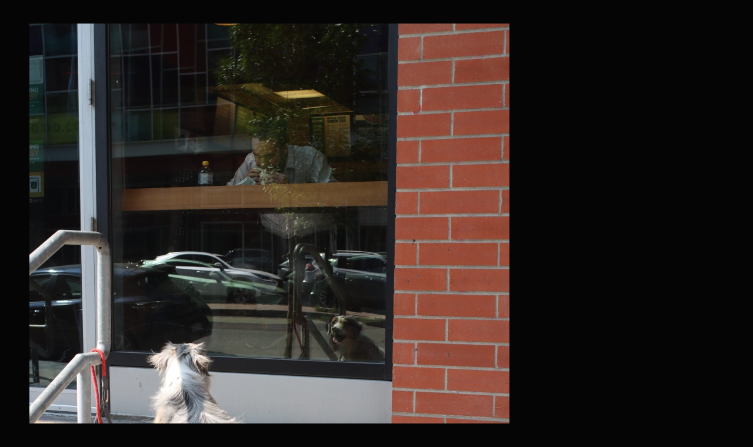

--- FILE ---
content_type: text/html; charset=UTF-8
request_url: https://kittylambda.com/?p=pictures_2023-08-17_victoria_park
body_size: 485
content:
<!DOCTYPE html>

<html>

<head>
<link rel="stylesheet" type="text/css" href="layout_black.css?version=2">

<script type="text/javascript" src="circles.js"></script>
<script type="text/javascript" src="jquery-1.11.1.min.js"></script>
<script type="text/javascript" src="jquery.lightbox-0.5.min.js"></script>
<link rel="stylesheet" type="text/css" href="jquery.lightbox-0.5.css" media="screen" />
<script type="text/javascript" src="stellar.js"></script>
</head>

<body style="background-color: #050505;">

<!-- section begin -->
<div style="width: 100%; clear: both;">
<div style="width: 1220px; margin: 0px auto;">
<div style="padding: 40px 0px 70px 20px;">
<img src="site_main/files/pictures_2023-08-17_victoria_park/IMG_6711.jpeg" border=0px>
<img src="site_main/files/pictures_2023-08-17_victoria_park/IMG_6712.jpeg" border=0px>
<img src="site_main/files/pictures_2023-08-17_victoria_park/IMG_6715.jpeg" border=0px>
<p>
<div style='position: relative; float: left;'><em>Victoria Park, August 17 2023</em></div>
<div style='position: relative; float: right; color: #c0c0c0;'><em>915 views<em></div>
</p><br />
<a href="?p=pictures">
<strong>&#9664; Back</strong>
</a><br /><br />
</div>
</div>
<!-- section end -->

<script type="text/javascript">
$(function() {
    $('a.lightbox').lightBox(); // Select all links with lightbox class
});
$.stellar();
</script>

</div>

</body>

</html>

--- FILE ---
content_type: text/css
request_url: https://kittylambda.com/layout_black.css?version=2
body_size: 167
content:
/* $Id: default.css,v 1.1.4.2 2009/03/19 23:49:02 couzinhub Exp $
*/

body {
width: 100%;
font-family: "Nobile", "Open Sans", Helvetica, Arial, sans-serif;
font-weight: bold;
font-size: 1.15em;
letter-spacing: -0.05em;
color: #e7e7e7;
margin: 0px;
padding: 0px;
border: 0px;
}

img {
border: 0px;
margin: 0px;
padding: 0px;
}

h1 {
letter-spacing: -2px;
margin-top: 0px;
margin-bottom: 0px;
font-size: 2.5em;
}

h2 {
margin-top: 0px;
margin-bottom: 0px;
font-size: 1.5em;
}

p {
margin-top: 0px;
margin-bottom: 10px;
}

a:link {
color: #008c92;
}

a:visited {
color: #005357;
}

h3 {
color: #ffffff;
font-size: 3.25em;
font-weight: bold;
letter-spacing: -0.05em;
text-decoration: none;
margin: 0px;
line-height: 12px;
text-shadow: 7px 7px #79f9ff; /* overrides */
}


--- FILE ---
content_type: text/javascript
request_url: https://kittylambda.com/circles.js
body_size: 264
content:
function circlesGetShapes () {

	var shapes = [
		
[ 'circle1_1', 150, 150 ],
[ 'circle1_2', 150, 150 ],
[ 'circle1_3', 150, 150 ],
[ 'circle1_4', 150, 150 ],
[ 'circle1_5', 150, 150 ],
[ 'circle1_6', 150, 150 ],
[ 'circle1_7', 150, 150 ],
[ 'circle1_8', 150, 150 ],
[ 'circle1_9', 150, 150 ],

[ 'circle2_1', 320, 320 ],
[ 'circle2_2', 320, 320 ],
[ 'circle2_3', 320, 320 ],
[ 'circle2_4', 320, 320 ],
[ 'circle2_5', 320, 320 ],

	];
	return shapes;
}

function circlesAddAll () {

	var shapes = circlesGetShapes ();
	var docW = $(document).width ();
	var docH = $(document).height ();
	var n = docW * docH / 100000;
	for (var i = 0; i < n; ++i) {

		if (0 == shapes.length) break;
		var shapeID = Math.floor (Math.random () * shapes.length);
		var shape = shapes[shapeID];
		shapes.splice (shapeID, 1);
		var img = 'circles/' + shape[0] + '.png';
		var imgW = shape[1];
		var imgH = shape[2];

		var x = Math.floor (Math.random () * (docW - imgW));
		var y = Math.floor (Math.random () * (docH - imgH));

		var divStyle = "position: absolute; z-index: -100; ";
		divStyle += "width: " + imgW + "px; height: " + imgH + "px; background-color: transparent; ";
		divStyle += "left: " + x + "px; top: " + y + "px; ";
		$("#body-circles").append ("<div style=\"" + divStyle + "\"><img src=\"" + img + "\"></img></div>");
	}
}


